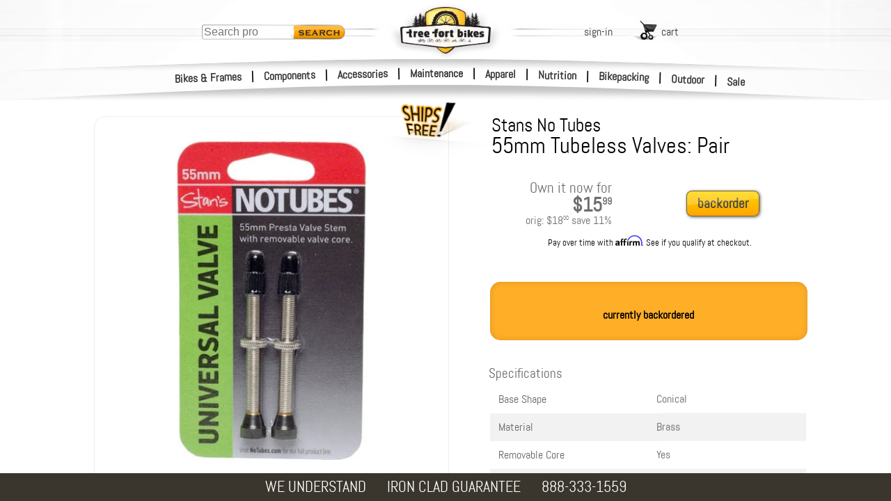

--- FILE ---
content_type: text/css; charset=UTF-8
request_url: https://search.treefortbikes.com/dist/styles/TFS_style.css
body_size: -21
content:
.TFS_score {
    font-size: 11px;
    color: #666;
}
.TFS_sizelabel {
    font-size: 12px;
    color: #666;
}
.TFS_cat {
    font-size: 12px;
    color: #666;
}
.TFS_preCatRes {
    font-size: 10px;
    color: #666;
}
.TFS_searchBlock {
    min-width: 400px;
    max-width: 100%;
    margin: 20px;
}
.TFS_searchResults {
    position: absolute;
    background: #fffd;
}
#TFS_catResult {
    float: left;
}
#TFS_result {
    float: left;
    margin-left: 20px;
    font-family: Helvetica, Arial, sans-serif;
    font-size: 14px;
    display: flex;
    max-width: 1040px;
    flex-wrap: wrap;
}
.TFS_loadingContainer {
    display: none;
    position: absolute;
    padding: 10px;
    height: 100%;
    width: 100%;
    background: #fffffff4;
    z-index: 1000;
}
.TFS_loadingContainer.TFS_show {
    display: block;
}
.TFS_prodTile {
    position: relative;
    margin: 10px 13px;
    padding: 14px;
    width: auto;
    max-width: 171px;
    justify-content: center;
    flex-wrap: wrap;
    outline: 0.25px solid lightgrey;
    border-radius: 9px;
    background-color: white;
    box-shadow: 0 2px 4px rgb(0 0 0 / 17%), 0 4px 8px rgb(0 0 0 / 8%), 6px 12px 16px rgba(0, 0, 0, 0.1);
    cursor: grab;
    opacity: 1;
    transform: scale(1);
    user-select: none;
}
.TFS_prodTile .TFS_selectable {
    user-select: text;
    cursor: text;
}
.TFS_prodTile.TFS_discontinued {
    background: linear-gradient(180deg, #fff1c7, transparent);
    background-position-y: -28px;
    background-repeat: no-repeat;
}
.TFS_prodTile.TFS_excluded {
    background: linear-gradient(180deg, #cf4830, transparent);
    background-position-y: -28px;
    background-repeat: no-repeat;
}
.TFS_image-container {
    background-color: white;
    display: flex;
    justify-content: center;
    align-items: center;
    padding: 10px;
    box-sizing: border-box;
    border-radius: 6px;
}
.TFS_image-container img {
    max-width: 100%;
    max-height: 100%;
    display: block;
    object-fit: contain;
}
.TFS_resTitle {
    font-size: 16px;
    font-weight: bold;
    width: 100%;
    float: left;
    clear: both;
}
.TFS_lockIcon {
    width: 20px;
    height: 20px;
    cursor: pointer;
}
.TFS_separator {
    position: absolute;
    left: -15px;
    top: 0;
    bottom: 0;
    width: 0px;
    border: 2px dashed #000;
    display: none;
}
.TFS_prodTile.over .TFS_separator {
    display: block;
}
.TFS_hidden-clone {
    position: absolute;
    top: 0px;
    left: 0px;
}
.TFS_dragging-image {
    transition: transform 0.3s ease, opacity 0.3s ease;
    transform: scale(0.5);
    opacity: 0.7;
}
.TFS_blueBtn {
    margin: 10px 0 0 10px;
    padding: 5px;
    background-color: #007bff;
    color: white;
    border: none;
    border-radius: 5px;
    cursor: pointer;
}
.TFS_newSynonym {
    font-size: 12px;
    color: #666;
    width: 100%;
    clear: left;
    display: block;
    border-radius: 6px;
    flex-shrink: 0;
    padding: 5px;
    margin: 5px;
    background-color: #ffc400;
}
.TFS_newSynonym.TFS_deleted {
    background-color: #dadada;
}
.TFS_animate-bg {
    transition: background-color 0.5s ease;
}
.TFS_switch-container {
    display: inline-flex;
    align-items: center;
    margin: 5px 5px;
}
.TFS_switch-label {
    font-size: 12px;
    color: #666;
    margin-right: 8px;
    font-weight: normal;
    font-family: Abel, helvetica, Arial;
}
.TFS_switch {
    position: relative;
    display: inline-block;
    width: 30px;
    height: 15px;
    margin-right: 5px;
}
.TFS_switch input {
    opacity: 0;
    width: 0;
    height: 0;
}
.TFS_slider {
    position: absolute;
    cursor: pointer;
    top: 0;
    left: 0;
    right: 0;
    bottom: 0;
    background-color: #ccc;
    border-radius: 15px;
    transition: background-color 0.4s;
    box-shadow: inset 0 1px 3px rgba(0, 0, 0, 0.3);
}
.TFS_slider::before {
    position: absolute;
    content: "";
    height: 13px;
    width: 13px;
    left: 1px;
    top: 1px;
    background-color: #fff;
    border-radius: 50%;
    transition: transform 0.4s;
    box-shadow: 0 2px 4px rgba(0, 0, 0, 0.3);
}
.TFS_switch input:checked + .TFS_slider {
    background-color: #FFCC33;
}
.TFS_switch input:checked + .TFS_slider::before {
    transform: translateX(15px);
}
.TFS_switch input:focus + .TFS_slider {
    box-shadow: 0 0 1px #FFCC33;
}
.TFS_rightSwitchHldr {
    float: right;
    margin: 10px 10px 0 0;
}
.TFS_colorLine {
    width: 100%;
    font-size: 14px;
    font-weight: bold;
    background-color: #f2f2f2;
    padding: 3px 5px;
    border-radius: 5px;
    margin-top: 10px;
}
.TFS_filterCount {
    display: inline-block;
    padding: 0 4px 0 4px;
    background-color: #ffffff66;
    border-radius: 4px;
    font-size: 10px;
}
.TFS_filterItem {
    padding: 3px 5px;
    background-color: #FFCC33;
    margin: 6px;
    border-radius: 4px;
    display: inline-flex;
    font-size: 14px;
    align-items: center;
    cursor: pointer;
    max-width: 92%;
}
.TFS_filterKey{
    overflow: hidden;
    text-overflow: ellipsis;
}
.TFS_filterItem.TFS_selected {
    background-color: #111;
    color: #FFF;
}
.TFS_filterItem.TFS_rangeSlider {
    display: block;
}
.TFS_filterParent {
    font-weight: bolder;
    font-size: 18px;
    position: relative;
}
.TFS_filterGroup {
    position: relative;
    margin: 0 0 10px;
    padding: 17px;
    background-color: #f4f4f4;
    border-radius: 9px;
    box-sizing: border-box;
}
#TFS_filterResult {
    position: relative;
    float: left;
    display: block;
    width: 200px;
}
.TFS_range-slider-container {
    padding: 20px 10px;
}
.TFS_slider-range {
    height: 10px;
    padding: 0 16px;
}
.TFS_range-values {
    margin-top: 10px;
    text-align: center;
}
.TFS_tileText {
    font-family: Abel, Helvetica Neue, Helvetica, Arial;
}
.TFS_tileText strong {
    text-shadow: 0.1px 0.1px 0px #000000;
    font-weight: bolder;
    color: #0f0f0f;
}
.TFS_tileTitle {
    font-size: 14px;
    line-height: 18px;
    color: #242424;
}
.TFS_tileBrand {
    display: inline-block;
    padding: 12px 6px 0px 0;
    font-size: 0.8rem;
    color: #555;
}
.TFS_pmPriceBox {
    max-width: 86px;
    width:auto;
    overflow: hidden;
    white-space: nowrap;
    text-overflow: ellipsis;
    text-wrap-mode: nowrap;
    position: absolute;
    bottom: 10px;
    left: 11px;
    font-size: 12px;
    background-color: #ffcc3336;
    border-radius: 6px;
    padding: 5px;
}
.TFS_pmPrice {
    color: #ff8f00;
    font-weight: bold;
    font-family: Helvetica Neue, Helvetica, Arial;
}
.TFS_pmBrand {
    white-space: nowrap;
    text-overflow: ellipsis;
    overflow: hidden;
    width: 100%;
}
.TFS_pmPriceBox sup {
    font-size: 8px;
    vertical-align: super;
}
.TFS_tilePrice {
    justify-self: end;
    font-size: 1.5rem;
    font-weight: bold;
    margin: 4px 0;
    position: absolute;
    bottom: 21px;
    right: 11px;
}
.TFS_tilePrice.TFS_discounted {
    /* color: #ac0000; */
    color: #ff8f00;
}
.TFS_tilePrice sup {
    vertical-align: super;
    font-size: 0.5em;
}
.TFS_tileOriginalPrice {
    font-size: 11px;
    justify-self: end;
    color: #999;
    position: absolute;
    bottom: 10px;
    right: 11px;
}
.TFS_resetButton.TFS_show{
    display: block;
}
.TFS_resetButton {
    font-size: 15px;
    padding: 0px 4px 2px;
    background-color: black;
    color: white;
    display: block;
    border-radius: 5px;
    font-weight: bold;
    float: right;
    display: none;
    cursor: pointer;
}
.TFS_close-icon {
    position: relative;
    width: 12px;
    height: 12px;
    float: right;
    margin: 2px 0 0 3px;
}

.TFS_close-icon::before,
.TFS_close-icon::after {
    content: '';
    position: absolute;
    left: 50%;
    top: 5%;
    width: 3px;
    height: 12px;
    background-color: white;
    transform-origin: center;
}
.TFS_close-icon::before{
    transform: rotate(45deg);
}
.TFS_close-icon::after {
    transform: rotate(-45deg);
}

.range-slider-container {
    padding: 20px 10px;
}
.slider-range {
    height: 10px;
    padding: 0 16px;
}
.range-values {
    margin-top: 10px;
    text-align: center;
}
/* Customize noUiSlider appearance */
/* Range Slider */
.noUi-handle-lower .TFS_noUi-handle-lower {
    right: 0;
}
.noUi-handle-upper .TFS_noUi-handle-upper {
    right: -34px;
}
.noUi-connect {
    background: #000;
}
.filterItem.selected .noUi-connect {
    background: #ffcc00;
}
.noUi-horizontal .noUi-handle {
    width: 19px;
    height: 20px;
    right: -17px;
}
.noUi-origin {
    width: calc(100% + 15px);
}
.noUi-handle {
    border: 1px solid #D9D9D9;
    border-radius: 3px;
    background: #FFF;
    cursor: default;
    box-shadow: inset 0 0 1px #FFF,
                inset 0 1px 7px #EBEBEB,
                0 3px 6px -3px #BBB;
}

.noUi-handle:before,
.noUi-handle:after {
    content: "";
    display: block;
    position: absolute;
    height: 7px;
    width: 1px;
    background: #E8E7E6;
    left: 7px;
    top: 6px;
}
.noUi-handle:after {
    left: 10px;
}
.noUi-horizontal .noUi-tooltip {
    height: 20px;
    padding-top: 2px;
    bottom: 111%;
}
.resetButton{
    position: absolute;
    top: -12px;
    right: -7px;
    display: none;
    font-size: 12px;
}
.resetButton.show{
    display: block;
}

--- FILE ---
content_type: application/javascript
request_url: https://i4.tfb.me/static/195fe6cf9d708b718321b4289cf001e8dcac9fef.js
body_size: -355
content:
$_mod.def("/Tree_Fort_Bikes_4_0$1.0.0/src/components/prod-widget/index.marko.register",function(e,r,o,n,s){e("/marko$4.9.7/components-browser.marko").register("/Tree_Fort_Bikes_4_0$1.0.0/src/components/prod-widget/index.marko",e("/Tree_Fort_Bikes_4_0$1.0.0/src/components/prod-widget/index.marko"))});
$_mod.run("/Tree_Fort_Bikes_4_0$1.0.0/src/components/prod-widget/index.marko.register");